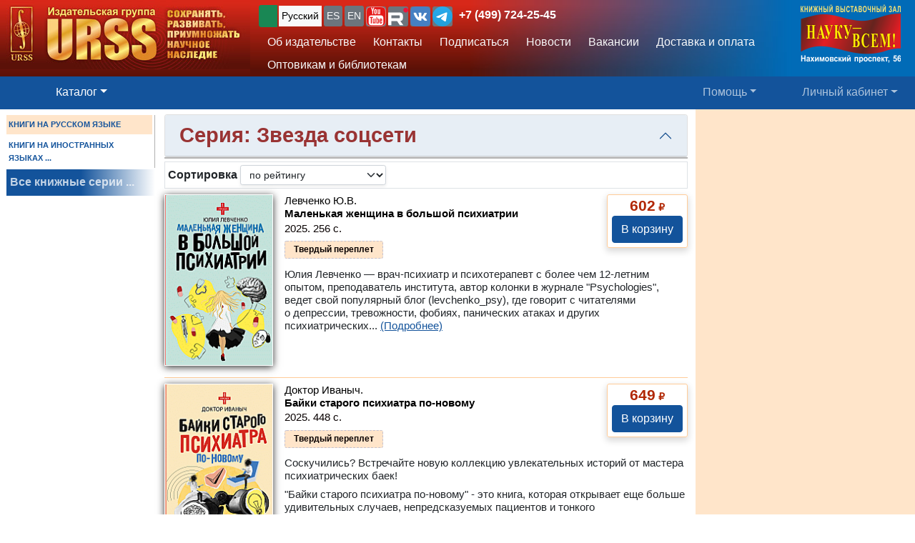

--- FILE ---
content_type: text/html; charset=UTF-8
request_url: https://urss.ru/cgi-bin/db.pl?lang=Ru&blang=ru&page=Catalog&list=Series2026
body_size: 13650
content:
<!DOCTYPE html>
<html lang="ru" data-lang="ru" prefix="og: http://ogp.me/ns# books: http://ogp.me/ns/books#">
<head>
<title>Серия: Звезда соцсети: Купить книги в URSS.ru - Магазин научной книги</title>

<meta http-equiv="X-UA-Compatible" content="IE=Edge">
<meta name="yandex-verification" content="748bdbcb7c08bd86">
<meta name="verify-v1" content="cZRBcvIszV//fU+96xftqaMQVwwvl0Qi6VW1y+t/V/8=">
<meta name="verify-v1" content="am2eBkbErplZaVJa8TNBxF36/fkFLKChGj54EBhxZPU=">
<META name="y_key" content="4c3c92d2ef882881"> 
<meta http-equiv="Content-Type" content="text/html; charset=UTF-8">
<meta name="viewport" content="width=device-width, initial-scale=1">
<meta name="CLASSIFICATION" content="Книжный интернет-магазин">
<meta name="description" content="Серия: Звезда соцсети: Современная, букинистическая, популярная, научная литература. Учебники и монографии, самоучители и энциклопедии.">
<meta name="keywords" content="Издательская группа URSS, Editorial URSS, Издательство УРСС, Едиториал УРСС, КомКнига, ЛИБРОКОМ, Издательство ЛКИ, ЛЕНАНД, URSS, научная литература, учебная литература, книги СССР, монографии, русские научные книги, учебники, словари, справочники">
<link rel="shortcut icon" href="/favicon.png" type="image/png">
<link rel="icon" sizes="120x120" href="/img/favicon.svg" type="image/svg+xml"> 
<link rel="icon" sizes="192x192" href="https://urss.ru/img/favicon-192.png" type="image/png"> 
<link sizes="180x180" rel="apple-touch-icon" href="/img/favicon-180.png">
<link rel="manifest" href="/site.webmanifest"> 
<link rel="preconnect" href="https://mc.yandex.ru">
<link rel="preconnect" href="https://www.googletagmanager.com">
<link rel="preconnect" href="https://www.google-analytics.com">
<meta name="msapplication-TileColor" content="#f6f6f6">
<meta name="theme-color" content="#783cbd">
<!-- Google Tag Manager -->
<script>(function(w,d,s,l,i){w[l]=w[l]||[];w[l].push({'gtm.start':
new Date().getTime(),event:'gtm.js'});var f=d.getElementsByTagName(s)[0],
j=d.createElement(s),dl=l!='dataLayer'?'&l='+l:'';j.async=true;j.src=
'https://www.googletagmanager.com/gtm.js?id='+i+dl;f.parentNode.insertBefore(j,f);
})(window,document,'script','dataLayer','GTM-TKL44DTF');
</script>
<!-- End Google Tag Manager -->
<script src="/js/jquery-3.3.1.min.js"></script> 
<script src="/js/main.js?v=172"></script>

<link href="/css/bootstrap-custom.css" rel="stylesheet"> 
 <link href="/css/font-awesome.min.css" rel="stylesheet" type="text/css">
 <script src="/bootstrap/dist/js/bootstrap.bundle.min.js"></script>
<link rel=stylesheet href="/css/def_3.css?v=285">

<link rel="stylesheet" href="/css/my-slider.css?v=3">
<style>
 .cont-slider { width: 100%; margin: auto; padding-top: 0; }
 .cont-slider .ism-slider { margin-left: auto; margin-right: auto; }
</style>
<script src="/js/ism-2.1-min.js?v=4"></script>
</head>

<body id="top">
<script>window.dataLayer = window.dataLayer || []; var mydata = [];</script> 
 

 

 <div class="wrapper1000"><!-- Wrapper -->
<!-- Head -->
<!-- Заголовок с логотипом -->
<div id="head-row" class="container-fluid gx-0">
 <div class="row justify-content-between gx-0">
 <div class="col-auto" id="top-head-td1" onclick="location='/';">
 <img src="/design/logo_ru_5.jpg" class="logo" width="350" height="97" onclick="location='/';" alt="URSS.ru Магазин научной книги" title="URSS.ru Магазин научной книги">
 <img src="/design/logo_ru_5sm.jpg" class="logo-sm" width="169" height="70" onclick="location='/';" alt="URSS.ru Магазин научной книги" title="URSS.ru Магазин научной книги">
 </div>
 <div class="col">
 <div id="top-head-td2">
 <div class="row justify-content-between mx-1 h-100">
 <div class="col pt-0 ps-2 pe-0 pt-sm-1">
 <!--noindex-->
 <div id="bartop" class="me-0 mt-sm-0">
 <div class="ib btn-group" role="group" title="Язык сайта" aria-label="Язык сайта">
 <button type="button" class="btn btn-outline-success btn-sm px-1 active ib nobr text-truncate" style="max-width: 150px;" onclick="document.getElementById('popUpWindow1').style.display='block';" title="Вы из этой страны? Если нет — пожалуйста, укажите свою страну!">
 <svg width="16" height="16" fill="currentColor"><use href="#bi-geo-alt"></use></svg> 
 </button> 
 <a role="button" class="btn btn-secondary border-0 btn-outline-light btn-sm px-1 active" href="#" rel="nofollow">Русский</a>
 <span style="white-space: nowrap;"> 
 <a role="button" class="btn btn-secondary border-0 btn-outline-light btn-sm px-1" href="/cgi-bin/db.pl?lang=sp&blang=ru&page=Catalog&list=Series2026" rel="nofollow" title="Español">ES</a>
 <a role="button" class="btn btn-secondary border-0 btn-outline-light btn-sm px-1" href="/cgi-bin/db.pl?lang=en&blang=ru&page=Catalog&list=Series2026" rel="nofollow" title="English">EN</a>
 </span> 
 <span style="white-space: nowrap;"> 
 <a role="button" class="btn btn-secondary border-0 btn-outline-light btn-sm p-0" href="https://www.youtube.com/c/URSS-SU" target="y">
 <img width="28" height="28" src="/img/youtube1.svg" title="URSS в Youtube"></a> 
 <a role="button" class="btn btn-secondary border-0 btn-outline-primary btn-sm p-0" href="https://rutube.ru/channel/42534320/" target="r">
 <img width="28" height="28" src="/img/Minilogo_RUTUBE_white_color.svg" title="URSS в Rutube"></a> 
 <a role="button" class="btn btn-secondary border-0 btn-outline-light btn-sm p-0" href="https://vk.com/editorial_urss" target="vk"><img width="28" height="28" src="/img/vk.svg" title="URSS ВКонтакте"></a> 
 <a role="button" class="btn btn-secondary border-0 btn-outline-light btn-sm p-0" href="https://t.me/URSS_RU" target="vk"><img width="28" height="28" src="/img/telegram.svg" title="URSS в Telegram"></a>  
   </span> 
 <div id="address-top"><a href="/cgi-bin/db.pl?lang=Ru&blang=ru&page=Address" title="Телефон URSS">+7 (499) 724-25-45</a></div> 
 </div>

 </div>
 <!--/noindex-->
 
 <!-- Подменю в шапке выше навигации -->
 <ul class="nav d-none d-lg-flex mt-1">
 <li class="nav-item">
 <a role="button" class="btn btn-outline-light py-1 border-0" aria-current="page" 
 href="/cgi-bin/db.pl?page=Main" title="Об издательстве">Об издательстве</a>
 </li>
 <li class="nav-item">
 <a role="button" class="btn btn-outline-light py-1 border-0" aria-current="page" 
 href="/cgi-bin/db.pl?page=Address">Контакты</a>
 </li>
 <li class="nav-item">
 <a role="button" class="btn btn-outline-light py-1 border-0" 
 href="/cgi-bin/db.pl?page=Subscribe">Подписаться</a>
 </li>
 <li class="nav-item">
 <a role="button" class="btn btn-outline-light py-1 border-0" 
 href="/cgi-bin/db.pl?page=News">Новости</a>
 </li> 
 <li class="nav-item">
 <a role="button" class="btn btn-outline-light py-1 border-0" aria-current="page" 
 href="/cgi-bin/db.pl?page=Vacancy">Вакансии</a><!-- Вакансии -->
 </li>
 <li class="nav-item">
 <a role="button" class="btn btn-outline-light py-1 border-0" aria-current="page" 
 href="/cgi-bin/db.pl?page=Pay">Доставка и оплата</a><!-- Доставка и оплата -->
 </li>
 <li class="nav-item">
 <a role="button" class="btn btn-outline-light py-1 border-0" 
 href="/cgi-bin/db.pl?page=Opt">Оптовикам и библиотекам</a><!-- Библиотекам и организациям -->
 </li> 
 </ul><!-- Подменю в шапке выше навигации -->
 </div>
 
 <div class="col-auto position-relative d-none d-md-flex ps-0 mx-1">
 <a class="no_link" href="/cgi-bin/db.pl?page=Vz">
 <img id="head-nv" class="" src="/design/nv3.png" title="Контакты" alt="Контакты" 
  width="140" height="82"></a><!-- ЛОГО ВЗ/Россия - миру -->
 </div>
 </div>
 </div>
 </div>
 </div>
</div><!-- Заголовок с логотипом -->

 

<!-- Строка навигации -->
<nav class="navbar sticky-top navbar-dark navbar-expand-sm bg-primary py-1">
 <div class="container-fluid px-0 px-sm-2">
 
 <button class="btn btn-primary d-block d-lg-none" type="button" data-bs-toggle="offcanvas" data-bs-target="#offcanvasNavbar" aria-controls="offcanvasNavbar">
 <span class="navbar-toggler-icon"></span>
 </button>

 <!-- <a class="navbar-brand" href="#" title="Издательская группа URSS">URSS</a> http://urss/new/nav.html# -->
 
 <ul class="navbar-nav flex-row flex-grow-1 pe-0">
 <li class="nav-item d-flex  px-2" id="menu_catalog1"> 
 <a class="nav-link" aria-current="page" href="/cgi-bin/db.pl?page=Catalog&list=1"><svg width="22" height="22" fill="currentColor"><use href="#bi-house"></use></svg></a>
 </li> 
 
<!-- Каталог (выпадающее меню) --> 
 <li class="nav-item dropdown d-hide md-flex px-2" id="menu_catalog"> 
 <a class="nav-link dropdown-toggle active" aria-current="page" href="/cgi-bin/db.pl?page=Catalog&list=1" role="button" 
 data-bs-toggle="dropdown" id="dropdownMenuOffset" data-bs-auto-close="outside" aria-expanded="false" data-bs-offset="30,20">Каталог</a>

 </li> 

<!-- Каталог (выпадающее меню) -->
 
<!-- Меню Поиск -->
 <li class="nav-item d-flex flex-grow-1" id="search_box">
 
 </li>
<!-- /Меню Поиск -->
 
<!-- Меню Помощь -->
 <li class="nav-item dropdown d-none d-md-flex ps-1">
 <a class="nav-link dropdown-toggle" href="/cgi-bin/db.pl?page=Help" role="button" data-bs-toggle="dropdown">Помощь</a>
 <ul class="dropdown-menu dropdown-menu-end" id="menu-help">
 <li><a class="dropdown-item" href="#Comments"><svg width="20" height="20" fill="currentColor"><use href="#bi-envelope"></use></svg>Связаться с нами, задать вопрос</a></li>
 <li><a class="dropdown-item" href="/cgi-bin/db.pl?page=Pay">Доставка и оплата</a></li>
 <li><a class="dropdown-item" href="/cgi-bin/db.pl?page=Help">Помощь</a></li>
 <li><a class="dropdown-item" href="/cgi-bin/db.pl?page=Opt">Оптовикам и библиотекам</a></li>
 <li><a class="dropdown-item" href="/cgi-bin/db.pl?page=Info">Информация о Продавце</a></li>
 </ul>
 </li>
<!-- /Меню Помощь -->
</ul>

<!-- Меню ЛК -->
 <ul class="navbar-nav flex-row ps-1 pe-2">
 <li class="nav-item pe-0"> 
 <a class="nav-link text-nowrap" href="/cgi-bin/db.pl?page=Basket">
 <svg width="20" height="20" fill="currentColor"><use href="#bi-cart3"></use></svg>&nbsp;<span id="basketcnt" class="badge bg-danger basket-cnt"></span></a>
 </li>
 <li class="nav-item dropdown ps-1">
 <a class="nav-link dropdown-toggle d-none d-lg-block" role="button" data-bs-toggle="dropdown">Личный кабинет</a>
 <a class="nav-link dropdown-toggle d-block d-lg-none" role="button" data-bs-toggle="dropdown"><svg width="24" height="24" fill="currentColor"><use href="#bi-person-fill"></use></svg></a>
 
 <ul class="dropdown-menu dropdown-menu-end">
 <li><a class="dropdown-item" href="/cgi-bin/db.pl?page=Basket">Корзина <span id="basketcnt1" class="badge bg-danger basket-cnt"></span></a></li>
 <li><a class="dropdown-item" href="/cgi-bin/db.pl?page=Basket&show=later">Отложено</a></li>
 <li><a class="dropdown-item" href="/cgi-bin/db.pl?page=Basket&show=hed">Вы недавно смотрели</a></li>
 <li><a class="dropdown-item" href="/cgi-bin/db.pl?page=Basket&show=orders">Ваши заказы</a></li>
 <li><a class="dropdown-item" href="/cgi-bin/db.pl?page=Basket&show=subscribe">Подписаться</a></li> 
 <li><a class="dropdown-item" href="/cgi-bin/db.pl?page=Basket&show=mybooks">Вы купили</a></li> 
 <li><a class="dropdown-item" href="/cgi-bin/db.pl?page=Basket&show=ebooks">Онлайн-библиотека</a></li>
 <li><hr class="dropdown-divider"></li>
 <li><a class="dropdown-item" href="/cgi-bin/db.pl?page=Basket&action=signout">Выход</a></li>
 </ul>
 </li>
 </ul> 

 </div> 
</nav><!-- /Строка навигации -->

<!-- Боковое меню -->
<!-- Боковое меню -->
<div class="offcanvas offcanvas-start" tabindex="-1" id="offcanvasNavbar" aria-labelledby="offcanvasNavbarLabel">
 <div class="offcanvas-header bg-primary ps-0 py-0">
 <img src="/design/logo_ru_5.jpg" class="logo" width=350 height=97 onclick="location='/';" alt="URSS.ru Магазин научной книги" title="URSS.ru Магазин научной книги">
 <img src="/design/logo_ru_5sm.jpg" class="logo-sm" alt="URSS.ru Магазин научной книги" width=169 height=70 onclick="location='/';"> 

 <button type="button" class="btn-close btn-close-white" data-bs-dismiss="offcanvas" aria-label="Close"></button>
 </div>
 <div class="offcanvas-body" id="offcanvasNavbarLabel">
 <ul class="navbar-nav justify-content-end flex-grow-1 pe-3">

 <li><a class="dropdown-item" href="/cgi-bin/db.pl?page=Main">Об издательстве</a></li>
 <li><a class="dropdown-item" href="/cgi-bin/db.pl?page=Catalog">Каталог</a></li>
 <li><a class="dropdown-item" href="/cgi-bin/db.pl?page=Address">Контакты</a></li>
 <li><a class="dropdown-item " href="/cgi-bin/db.pl?page=News">Новости</a></li>
 <li><a class="dropdown-item" href="/cgi-bin/db.pl?page=Basket&show=subscribe">Подписаться</a></li>
 <li><a class="dropdown-item" href="/cgi-bin/db.pl?page=Vacancy">Вакансии</a></li><!-- Вакансии -->
 <li><a class="dropdown-item" href="/cgi-bin/db.pl?page=Pay">Доставка и оплата</a></li><!-- Доставка и оплата -->
 <li><a class="dropdown-item" href="/cgi-bin/db.pl?page=Opt">Оптовикам и библиотекам</a></li><!-- Библиотекам и организациям -->
 <li><a class="dropdown-item" href="/cgi-bin/db.pl?page=Help">Как найти книги и сделать заказ</a></li><!-- Как найти книги и сделать заказ -->
 <li><a class="dropdown-item" href="#Comments" onclick="$('.offcanvas .btn-close').trigger('click'); true;">
 <svg width="20" height="20" fill="currentColor"><use href="#bi-envelope"></use></svg>Связаться с нами, задать вопрос</a></li><!-- Форма комментариев/для связи -->
 <li><a class="dropdown-item" href="/cgi-bin/db.pl?page=Info">Информация о Продавце</a></li>
 </ul>

 <hr class="dropdown-divider">
 <div class="social ib text-wrap ms-1 ms-md-0 ms-lg-3">
 <a class="no_link_color" href="https://www.youtube.com/c/URSS-SU" target="y"><img src="/img/youtube1.svg" title="URSS в Youtube"></a>
 <a class="no_link_color" href="https://rutube.ru/channel/42534320/" target="r"><img src="/img/Minilogo_RUTUBE_dark_color.svg" title="URSS в Rutube"></a>
 <a class="no_link_color" href="https://vk.com/editorial_urss" target="vk"><img src="/img/vk.svg" title="URSS ВКонтакте"></a>
 </div>
 </div> 
</div><!-- /Боковое меню -->

<!-- /Боковое меню -->

<div id="news_top"></div>

<div id="bn-wrap" class=""></div>

<!-- /Head -->
<!-- Main -->
<!-- MAIN TABLE -->
<table class="main_table">
<tr class="tr-wrap"><td id="col_left" class=" "><!-- navigation column -->
<aside class="col_nav">
 <div class="smallcatalog otdel-ru">
 <div class="section_active">КНИГИ НА РУССКОМ ЯЗЫКЕ</div>
 
 <a href="/cgi-bin/db.pl?lang=Ru&blang=en&page=Catalog" class="section">КНИГИ НА ИНОСТРАННЫХ ЯЗЫКАХ&nbsp;...</a>
 </div>
 <a class="all_series" href="/cgi-bin/db.pl?lang=Ru&blang=ru&page=Series">Все книжные серии&nbsp;...</a>
 
</aside>
<!-- /navigation column -->
</td>

<td id="col_delim_1"></td><!-- just delimiter -->

<td id="col_main"><!-- middle column -->


<section class="page_Catalog"><!-- page_Catalog -->
<!-- Форма выбора отдела -->
<div class="sel_otdel container-fluid">
 
 <div class="row">
 <div class="accordion" id="accordiontopic">
 <div class="accordion-item">
 <div class="topic_name accordion-header" id="headingOne">
 <button class="accordion-button py-1" type="button" data-bs-toggle="collapse" data-bs-target="#collapseOne" aria-expanded="true" aria-controls="collapseOne">
 <h1 class="topic_name" data-id="Series2026">Серия: Звезда соцсети</h1>
 </button>
 <!-- Заголовок каталога -->
 <div class="info">

</div>
 </div>
 <div id="collapseOne" class="accordion-collapse collapse wwww " aria-labelledby="headingOne" data-bs-parent="#accordiontopic">
 <div class="accordion-body px-2">
 <!-- Выбор отдела и Каталог -->
  
 </div>
 </div>
 </div>
 </div>
 </div>
</div>
<!-- /Форма выбора отдела -->
<div class="filters border p-1 mb-2 "><a name="StartList"></a>
 <span class="smalltext"></span>

<div class="d-inline text-nowrap"><label class="bold" for="sortby">Сортировка</label>
<select class="form-select form-select-sm d-inline w-auto shadow-sm" aria-label="sortby" id="sortby">
 <option value="0"  selected>по рейтингу</option>
 <option value="1" >сначала новинки</option>
 <option value="2" >по дате поступления</option>
 <option value="3" >по названиям</option>
 <option value="4" >по авторам</option>
</select>
</div>
<span class="m-1" style="cursor:pointer;" title="Включить слайдшоу по книгам раздела" onclick="location=document.location.origin+'//cgi-bin/db.pl?page=Slideshow&list=Series2026';" href="/cgi-bin/db.pl?page=Slideshow&list=Series2026"><svg width="16" height="16" fill="currentColor"><use href="#collection-play"></use></svg></span>
</div>

<div class="d-none d-md-block " id="cpages-top"><!--noindex--><!--/noindex--></div>
<div class="catalog_list">

<div class="catalogbook2" title="">
 <div class="catalog_book" id="item328977">
<a href="/cgi-bin/db.pl?lang=Ru&blang=ru&page=Book&id=328977" title="Информация / Заказ"><img loading="lazy" class="smallcover" src="/covers_ru/328977.gif"  alt="Информация / Заказ"></a>
<div class="saleblock float-sm-end d-inline-block">
<div class="price"><span class="cost">602</span> ₽</div>
<button type="submit" name="add" class="btn btn-primary" value="В корзину" data-text-normal="В корзину" data-text-read="Читать онлайн" data-text-cart="В корзине" data-text-make="Оформить заказ"  onclick='return addbooktocard(328977, this);'>В корзину</button></div><br class="d-sm-none" clear=right><div class="book_title"><div class="authors"><span class="author">Левченко&nbsp;Ю.В.</span></div>
<a href="/cgi-bin/db.pl?lang=Ru&blang=ru&page=Book&id=328977" title="Информация / Заказ" class="no_link text-black">Маленькая женщина в большой психиатрии</a></div>
<div class="info">2025. 256&nbsp;с.  <div class="groupinfo"><ul class=""><li class="current_cover"><span class="hcover">Твердый переплет</span></li>
<!--noindex--><!--/noindex--></ul>
</div>
</div>
<div class="summary " itemprop="description"><p class="annotation">Юлия Левченко — врач-психиатр и психотерапевт с&nbsp;более чем 12-летним опытом, преподаватель института, автор колонки в&nbsp;журнале "Psychologies", ведет свой популярный блог (levchenko_psy), где говорит с&nbsp;читателями о&nbsp;депрессии, тревожности, фобиях, панических атаках и других психиатрических...&nbsp;<a href="/cgi-bin/db.pl?lang=Ru&blang=ru&page=Book&id=328977">(Подробнее)</a></div>

 </div>
</div>


<div class="catalogbook2" title="">
 <div class="catalog_book" id="item329539">
<a href="/cgi-bin/db.pl?lang=Ru&blang=ru&page=Book&id=329539" title="Информация / Заказ"><img loading="lazy" class="smallcover" src="/covers_ru/329539.gif"  alt="Информация / Заказ"></a>
<div class="saleblock float-sm-end d-inline-block">
<div class="price"><span class="cost">649</span> ₽</div>
<button type="submit" name="add" class="btn btn-primary" value="В корзину" data-text-normal="В корзину" data-text-read="Читать онлайн" data-text-cart="В корзине" data-text-make="Оформить заказ"  onclick='return addbooktocard(329539, this);'>В корзину</button></div><br class="d-sm-none" clear=right><div class="book_title"><div class="authors"><span class="author">Доктор Иваныч.</span></div>
<a href="/cgi-bin/db.pl?lang=Ru&blang=ru&page=Book&id=329539" title="Информация / Заказ" class="no_link text-black">Байки старого психиатра по-новому</a></div>
<div class="info">2025. 448&nbsp;с.  <div class="groupinfo"><ul class=""><li class="current_cover"><span class="hcover">Твердый переплет</span></li>
<!--noindex--><!--/noindex--></ul>
</div>
</div>
<div class="summary " itemprop="description"><p class="annotation">Соскучились? Встречайте новую коллекцию увлекательных историй от мастера психиатрических баек!</p>

<p class="annotation">"Байки старого психиатра по-новому" - это книга, которая открывает еще больше удивительных случаев, непредсказуемых пациентов и тонкого профессионального юмора. Автор вновь делится своими наблюдениями и интересными...&nbsp;<a href="/cgi-bin/db.pl?lang=Ru&blang=ru&page=Book&id=329539">(Подробнее)</a></div>

 </div>
</div>


<div class="catalogbook2" title="">
 <div class="catalog_book" id="item330836">
<a href="/cgi-bin/db.pl?lang=Ru&blang=ru&page=Book&id=330836" title="Информация / Заказ"><img loading="lazy" class="smallcover" src="/covers_ru/330836.gif"  alt="Информация / Заказ"></a>
<div class="saleblock float-sm-end d-inline-block">
<div class="price"><span class="cost">507</span> ₽</div>
<button type="submit" name="add" class="btn btn-primary" value="В корзину" data-text-normal="В корзину" data-text-read="Читать онлайн" data-text-cart="В корзине" data-text-make="Оформить заказ"  onclick='return addbooktocard(330836, this);'>В корзину</button></div><br class="d-sm-none" clear=right><div class="book_title"><div class="authors"><span class="author">Гавриш&nbsp;А.С.</span></div>
<a href="/cgi-bin/db.pl?lang=Ru&blang=ru&page=Book&id=330836" title="Информация / Заказ" class="no_link text-black">Нарколог по вызову</a></div>
<div class="info">2025. 256&nbsp;с.  <div class="groupinfo"><ul class=""><li class="current_cover"><span class="hcover">Твердый переплет</span></li>
<!--noindex--><!--/noindex--></ul>
</div>
</div>
<div class="summary " itemprop="description"><p class="annotation">Ни один день из жизни врача-нарколога не похож на предыдущий, порой два «соседних» вызова составят такой контраст, что начинаешь гадать: какой сюжет предложит судьба за следующей дверью?</p>

<p class="annotation">«Нарколог по вызову» не просто история о&nbsp;человеке, который помогает бороться с&nbsp;зависимостями; это живая...&nbsp;<a href="/cgi-bin/db.pl?lang=Ru&blang=ru&page=Book&id=330836">(Подробнее)</a></div>

 </div>
</div>


<div class="catalogbook2" title="">
 <div class="catalog_book" id="item317094">
<a href="/cgi-bin/db.pl?lang=Ru&blang=ru&page=Book&id=317094" title="Информация / Заказ"><img loading="lazy" class="smallcover" src="/covers_ru/317094.gif"  alt="Информация / Заказ"></a>
<div class="saleblock float-sm-end d-inline-block">
<div class="price"><span class="cost">602</span> ₽</div>
<button type="submit" name="add" class="btn btn-primary" value="В корзину" data-text-normal="В корзину" data-text-read="Читать онлайн" data-text-cart="В корзине" data-text-make="Оформить заказ"  onclick='return addbooktocard(317094, this);'>В корзину</button></div><br class="d-sm-none" clear=right><div class="book_title"><div class="authors"><span class="author">Варламов&nbsp;Н.И.</span></div>
<a href="/cgi-bin/db.pl?lang=Ru&blang=ru&page=Book&id=317094" title="Информация / Заказ" class="no_link text-black">Страшный доктор: реальные истории из жизни хирурга</a></div>
<div class="info">2024. 256&nbsp;с.  <div class="groupinfo"><ul class=""><li class="current_cover"><span class="hcover">Твердый переплет</span></li>
<!--noindex--><!--/noindex--></ul>
</div>
</div>
<div class="summary " itemprop="description"><p class="annotation">Что приводит людей в&nbsp;хирургию и как вообще становятся хирургами? Ведь невозможно научить этому тонкому искусству по учебникам. Гнойный и торкальный хирург с&nbsp;общим стажем 10 лет проведет вас в&nbsp;закулисье операционных залов.</p>

<p class="annotation">Вся правда о&nbsp;работе тех, кто регулярно спасает жизни людей...&nbsp;<a href="/cgi-bin/db.pl?lang=Ru&blang=ru&page=Book&id=317094">(Подробнее)</a></div>

 </div>
</div>


<div class="catalogbook2" title="">
 <div class="catalog_book" id="item311462">
<a href="/cgi-bin/db.pl?lang=Ru&blang=ru&page=Book&id=311462" title="Информация / Заказ"><img loading="lazy" class="smallcover" src="/covers_ru/311462.gif"  alt="Информация / Заказ"></a>
<div class="saleblock float-sm-end d-inline-block">
<div class="price"><span class="cost">506</span> ₽</div>
<button type="submit" name="add" class="btn btn-primary" value="В корзину" data-text-normal="В корзину" data-text-read="Читать онлайн" data-text-cart="В корзине" data-text-make="Оформить заказ"  onclick='return addbooktocard(311462, this);'>В корзину</button></div><br class="d-sm-none" clear=right><div class="book_title"><div class="authors"><span class="author">Седова&nbsp;А.С.</span></div>
<a href="/cgi-bin/db.pl?lang=Ru&blang=ru&page=Book&id=311462" title="Информация / Заказ" class="no_link text-black">Дневник акушера. Реальные истории, рассказанные врачом роддома</a></div>
<div class="info">2023. 384&nbsp;с.  <div class="groupinfo"><ul class=""><li class="current_cover"><span class="hcover">Твердый переплет</span></li>
<!--noindex--><!--/noindex--></ul>
</div>
</div>
<div class="summary " itemprop="description"><p class="annotation">Вы когда-нибудь задумывались, с&nbsp;чем сталкиваются врачи-акушеры в&nbsp;своей практике? Как проходят их ночные дежурства? Как действуют врачи в&nbsp;сложных или безвыходных ситуациях?</p>

<p class="annotation">Анастасия Седова - врач акушер-гинеколог, о&nbsp;случаях из своей практики рассказывает на Дзен-канале "Блог акушера"....&nbsp;<a href="/cgi-bin/db.pl?lang=Ru&blang=ru&page=Book&id=311462">(Подробнее)</a></div>

 </div>
</div>


<div class="catalogbook2" title="">
 <div class="catalog_book" id="item335853">
<a href="/cgi-bin/db.pl?lang=Ru&blang=ru&page=Book&id=335853" title="Информация / Заказ"><img loading="lazy" class="smallcover" src="/covers_ru/335853.gif"  alt="Информация / Заказ"></a>
<div class="saleblock float-sm-end d-inline-block">
<div class="price"><span class="cost">523</span> ₽</div>
<button type="submit" name="add" class="btn btn-primary" value="В корзину" data-text-normal="В корзину" data-text-read="Читать онлайн" data-text-cart="В корзине" data-text-make="Оформить заказ"  onclick='return addbooktocard(335853, this);'>В корзину</button></div><br class="d-sm-none" clear=right><div class="book_title"><div class="authors"><span class="author">Шильцова&nbsp;О.С.</span></div>
<a href="/cgi-bin/db.pl?lang=Ru&blang=ru&page=Book&id=335853" title="Информация / Заказ" class="no_link text-black">Когти перемен. Истории из жизни ветеринарного врача</a></div>
<div class="info">2025. 288&nbsp;с.  <div class="groupinfo"><ul class=""><li class="current_cover"><span class="hcover">Твердый переплет</span></li>
<!--noindex--><!--/noindex--></ul>
</div>
</div>
<div class="summary " itemprop="description"><p class="annotation">После предательства мужа Надежда уезжает из Петербурга в&nbsp;провинциальный город N, чтобы начать всё с&nbsp;чистого листа. Новая клиника, новые знакомства, насыщенные трудовые будни — и старая добрая надежда на то, что жизнь может заиграть новыми красками.</p>

<p class="annotation">        Надю ждет многое: сложные случаи,...&nbsp;<a href="/cgi-bin/db.pl?lang=Ru&blang=ru&page=Book&id=335853">(Подробнее)</a></div>

 </div>
</div>


<div class="catalogbook2" title="">
 <div class="catalog_book" id="item316430">
<a href="/cgi-bin/db.pl?lang=Ru&blang=ru&page=Book&id=316430" title="Информация / Заказ"><img loading="lazy" class="smallcover" src="/covers_ru/316430.gif"  alt="Информация / Заказ"></a>
<div class="saleblock float-sm-end d-inline-block">
<div class="price"><span class="cost">487</span> ₽</div>
<button type="submit" name="add" class="btn btn-primary" value="В корзину" data-text-normal="В корзину" data-text-read="Читать онлайн" data-text-cart="В корзине" data-text-make="Оформить заказ"  onclick='return addbooktocard(316430, this);'>В корзину</button></div><br class="d-sm-none" clear=right><div class="book_title"><div class="authors"><span class="author">Мигов&nbsp;А.В.</span></div>
<a href="/cgi-bin/db.pl?lang=Ru&blang=ru&page=Book&id=316430" title="Информация / Заказ" class="no_link text-black">Дневник отчаянных пенсионеров</a></div>
<div class="info">2024. 224&nbsp;с.  <div class="groupinfo"><ul class=""><li class="current_cover"><span class="hcover">Твердый переплет</span></li>
<!--noindex--><!--/noindex--></ul>
</div>
</div>
<div class="summary " itemprop="description"><p class="annotation">Анатолий и Елена Миговы – пара, которая решила, что жизнь на пенсии только начинается. И начинается она в&nbsp;солнечном Крыму, о&nbsp;чем авторы регулярно рассказывают в&nbsp;своем канале «Дневник отчаянных пенсионеров». В&nbsp;этой книге вы найдете полезную информацию о&nbsp;том, как круто поменять...&nbsp;<a href="/cgi-bin/db.pl?lang=Ru&blang=ru&page=Book&id=316430">(Подробнее)</a></div>

 </div>
</div>


<div class="catalogbook2" title="">
 <div class="catalog_book" id="item312063">
<a href="/cgi-bin/db.pl?lang=Ru&blang=ru&page=Book&id=312063" title="Информация / Заказ"><img loading="lazy" class="smallcover" src="/covers_ru/312063.gif"  alt="Информация / Заказ"></a>
<div class="saleblock float-sm-end d-inline-block">
<div class="price"><span class="cost">629</span> ₽</div>
<button type="submit" name="add" class="btn btn-primary" value="В корзину" data-text-normal="В корзину" data-text-read="Читать онлайн" data-text-cart="В корзине" data-text-make="Оформить заказ"  onclick='return addbooktocard(312063, this);'>В корзину</button></div><br class="d-sm-none" clear=right><div class="book_title"><div class="authors"><span class="author">Фёдоров&nbsp;А.Ю.</span></div>
<a href="/cgi-bin/db.pl?lang=Ru&blang=ru&page=Book&id=312063" title="Информация / Заказ" class="no_link text-black">Близко к сердцу. Истории кардиохирурга</a></div>
<div class="info">2023. 352&nbsp;с.  <div class="groupinfo"><ul class=""><li class="current_cover"><span class="hcover">Твердый переплет</span></li>
<!--noindex--><!--/noindex--></ul>
</div>
</div>
<div class="summary " itemprop="description"><p class="annotation">Жизнь врача сплетена из сирен Скорой, счастливых слёз родственников излеченных пациентов и горьких, увы горьких слёз тех, чьих близких не получилось спасти, острых шуток в&nbsp;ординаторской, новогодних вечеринок в&nbsp;отделении, лекарственного запаха операционных и тревожных звуков реанимации. И каждый...&nbsp;<a href="/cgi-bin/db.pl?lang=Ru&blang=ru&page=Book&id=312063">(Подробнее)</a></div>

 </div>
</div>


<div class="catalogbook2" title="">
 <div class="catalog_book" id="item306064">
<a href="/cgi-bin/db.pl?lang=Ru&blang=ru&page=Book&id=306064" title="Информация / Заказ"><img loading="lazy" class="smallcover" src="/covers_ru/306064.gif"  alt="Информация / Заказ"></a>
<div class="saleblock float-sm-end d-inline-block">
<div class="price"><span class="cost">534</span> ₽</div>
<button type="submit" name="add" class="btn btn-primary" value="В корзину" data-text-normal="В корзину" data-text-read="Читать онлайн" data-text-cart="В корзине" data-text-make="Оформить заказ"  onclick='return addbooktocard(306064, this);'>В корзину</button></div><br class="d-sm-none" clear=right><div class="book_title"><div class="authors"><span class="author">Астапов&nbsp;П.В.</span></div>
<a href="/cgi-bin/db.pl?lang=Ru&blang=ru&page=Book&id=306064" title="Информация / Заказ" class="no_link text-black">Будни учителя</a></div>
<div class="info">2023. 320&nbsp;с.  <div class="groupinfo"><ul class=""><li class="current_cover"><span class="hcover">Твердый переплет</span></li>
<!--noindex--><!--/noindex--></ul>
</div>
</div>
<div class="summary " itemprop="description"><p class="annotation">"БУДНИ УЧИТЕЛЯ" — это сборник реальных историй, которые приоткрывают завесу школьной жизни. Павел Астапов рассказывает о&nbsp;своей работе без прикрас, но с&nbsp;иронией, ПОГРУЖАЕТ ЧИТАТЕЛЯ В&nbsp;МИР СТРОГИХ ПРАВИЛ И БОЛЬШИХ НАДЕЖД, МИР, ТОНКОСТИ КОТОРОГО ОСТАЮТСЯ ЗА КАДРОМ ДЛЯ БОЛЬШИНСТВА ЛЮДЕЙ. Автор...&nbsp;<a href="/cgi-bin/db.pl?lang=Ru&blang=ru&page=Book&id=306064">(Подробнее)</a></div>

 </div>
</div>


<div class="catalogbook2" title="">
 <div class="catalog_book" id="item306880">
<a href="/cgi-bin/db.pl?lang=Ru&blang=ru&page=Book&id=306880" title="Информация / Заказ"><img loading="lazy" class="smallcover" src="/covers_ru/306880.gif"  alt="Информация / Заказ"></a>
<div class="saleblock float-sm-end d-inline-block">
<span class="book_best"><span class="no_link_color" title="Предварительный заказ!">Предварительный заказ!<span id="abinfo306880" class="infosign" title="Книги с пометкой <u>Предварительный заказ!</u> невозможно купить сразу. Если такие книги содержатся Вашем заказе, их цена и стоимость доставки не учитываются в общей стоимости заказа. В течение 1-3 дней мы уточним наличие этих книг или отсутствие возможности их приобретения и сообщим окончательную стоимость заказа по электронной почте">&nbsp;</span></span></span> <div class="price"><span class="cost">649</span> ₽</div>
<button type="submit" name="add" class="btn btn-primary" value="В корзину" data-text-normal="В корзину" data-text-read="Читать онлайн" data-text-cart="В корзине" data-text-make="Оформить заказ"  onclick='return addbooktocard(306880, this);'>В корзину</button></div><br class="d-sm-none" clear=right><div class="book_title"><div class="authors"><span class="author">Морозов&nbsp;С.П.</span></div>
<a href="/cgi-bin/db.pl?lang=Ru&blang=ru&page=Book&id=306880" title="Информация / Заказ" class="no_link text-black">Истории рентгенолога. Смотрю насквозь: диагностика в медицине и в жизни.</a></div>
<div class="info">2023. 224&nbsp;с.  <div class="groupinfo"><ul class=""><li class="current_cover"><span class="hcover">Твердый переплет</span></li>
<!--noindex--><!--/noindex--></ul>
</div>
</div>
<div class="summary " itemprop="description"><p class="annotation">Сергей Морозов — врач-рентгенолог, специалист по лучевой диагностике, делится своими рассуждениями о&nbsp;медицине. Эта книга уникальна тем, что автор был по обе стороны врачебного кабинета. На примерах историй из личной практики Сергей Морозов честно отвечает на самые сложные вопросы о&nbsp;жизни и...&nbsp;<a href="/cgi-bin/db.pl?lang=Ru&blang=ru&page=Book&id=306880">(Подробнее)</a></div>

 </div>
</div>


<div class="catalogbook2" title="">
 <div class="catalog_book" id="item308669">
<a href="/cgi-bin/db.pl?lang=Ru&blang=ru&page=Book&id=308669" title="Информация / Заказ"><img loading="lazy" class="smallcover" src="/covers_ru/308669.gif"  alt="Информация / Заказ"></a>
<div class="saleblock float-sm-end d-inline-block">
<span class="book_best"><span class="no_link_color" title="Предварительный заказ!">Предварительный заказ!<span id="abinfo308669" class="infosign" title="Книги с пометкой <u>Предварительный заказ!</u> невозможно купить сразу. Если такие книги содержатся Вашем заказе, их цена и стоимость доставки не учитываются в общей стоимости заказа. В течение 1-3 дней мы уточним наличие этих книг или отсутствие возможности их приобретения и сообщим окончательную стоимость заказа по электронной почте">&nbsp;</span></span></span> <div class="price"><span class="cost">534</span> ₽</div>
<button type="submit" name="add" class="btn btn-primary" value="В корзину" data-text-normal="В корзину" data-text-read="Читать онлайн" data-text-cart="В корзине" data-text-make="Оформить заказ"  onclick='return addbooktocard(308669, this);'>В корзину</button></div><br class="d-sm-none" clear=right><div class="book_title"><div class="authors"><span class="author">Шильцова&nbsp;О.С.</span></div>
<a href="/cgi-bin/db.pl?lang=Ru&blang=ru&page=Book&id=308669" title="Информация / Заказ" class="no_link text-black">Хвосты удачи</a></div>
<div class="info">2023. 288&nbsp;с.  <div class="groupinfo"><ul class=""><li class="current_cover"><span class="hcover">Твердый переплет</span></li>
<!--noindex--><!--/noindex--></ul>
</div>
</div>
<div class="summary " itemprop="description"><p class="annotation">Костя потерял всё: деньги, девушку и уверенность в&nbsp;себе. Но остались те, кто нуждается в&nbsp;его помощи — многочисленные четвероногие пациенты. Молодой ветеринар решает с&nbsp;головой окунуться в&nbsp;работу — и не напрасно, ведь среди коллег он найдёт не только преданных друзей, но и свою любовь.</p>

<p class="annotation">В&nbsp;повести...&nbsp;<a href="/cgi-bin/db.pl?lang=Ru&blang=ru&page=Book&id=308669">(Подробнее)</a></div>

 </div>
</div>


<div class="catalogbook2" title="">
 <div class="catalog_book" id="item271107">
<a href="/cgi-bin/db.pl?lang=Ru&blang=ru&page=Book&id=271107" title="Информация / Заказ"><img loading="lazy" class="smallcover" src="/covers_ru/271107.gif"  alt="Информация / Заказ"></a>
<div class="saleblock float-sm-end d-inline-block">
<div class="price"><span class="cost">507</span> ₽</div>
<button type="submit" name="add" class="btn btn-primary" value="В корзину" data-text-normal="В корзину" data-text-read="Читать онлайн" data-text-cart="В корзине" data-text-make="Оформить заказ"  onclick='return addbooktocard(271107, this);'>В корзину</button></div><br class="d-sm-none" clear=right><div class="book_title"><div class="authors"><span class="author">Котлярова&nbsp;Д.А.</span></div>
<a href="/cgi-bin/db.pl?lang=Ru&blang=ru&page=Book&id=271107" title="Информация / Заказ" class="no_link text-black">Записки удаленщика. Как стать крутым фрилансером</a></div>
<div class="info">2021. 288&nbsp;с.  <div class="groupinfo"><ul class=""><li class="current_cover"><span class="hcover">Твердый переплет</span></li>
<!--noindex--><!--/noindex--></ul>
</div>
</div>
<div class="summary " itemprop="description"><p class="annotation">Удаленная работа — мечта, которая может стать реальностью, если наметить четкий план и следовать ему. С&nbsp;чего начать выход на фриланс? Какое направление выбрать? Как создать первое портфолио, правильно его оформить и найти хороших заказчиков? Как строить работу с&nbsp;клиентом, чтобы он вовремя платил,...&nbsp;<a href="/cgi-bin/db.pl?lang=Ru&blang=ru&page=Book&id=271107">(Подробнее)</a></div>

 </div>
</div>


<div class="catalogbook1" title="Букинист">
 <div class="catalog_book" id="item313966">
<a href="/cgi-bin/db.pl?lang=Ru&blang=ru&page=Book&id=313966" title="Информация / Заказ"><img loading="lazy" class="smallcover" src="/covers_ru/313966.gif"  alt="Информация / Заказ"></a>
<div class="saleblock float-sm-end d-inline-block">
<span class="book_best"><span class="no_link_color" title="Предварительный заказ!">Предварительный заказ!<span id="abinfo313966" class="infosign" title="Книги с пометкой <u>Предварительный заказ!</u> невозможно купить сразу. Если такие книги содержатся Вашем заказе, их цена и стоимость доставки не учитываются в общей стоимости заказа. В течение 1-3 дней мы уточним наличие этих книг или отсутствие возможности их приобретения и сообщим окончательную стоимость заказа по электронной почте">&nbsp;</span></span></span>
<button type="submit" name="add" class="btn btn-primary" value="В корзину" data-text-normal="В корзину" data-text-read="Читать онлайн" data-text-cart="В корзине" data-text-make="Оформить заказ"  onclick='return addbooktocard(313966, this);'>В корзину</button></div><br class="d-sm-none" clear=right><div class="book_title"><div class="authors"><span class="author">Доктор Иваныч.</span></div>
<a href="/cgi-bin/db.pl?lang=Ru&blang=ru&page=Book&id=313966" title="Информация / Заказ" class="no_link text-black">Байки старого психиатра</a></div>
<div class="info">2023. 448&nbsp;с.  <div class="groupinfo"><ul class=""><li class="current_cover"><span class="hcover">Твердый переплет</span></li>
<!--noindex--><li id="HC313966_1" hcover="1" hc="тв" EditionID="307482" Cnt="2" states="1" PriceEUR="8.90"><a href="/cgi-bin/db.pl?lang=Ru&blang=ru&page=Book&id=307482" rel="nofollow"><span class="hcover">Другой вариант</span> <span class="price"><span class="cost">806</span> ₽</span>&nbsp;&#8250;&#8250;</a></li><!--/noindex--></ul>
</div>
</div>

 </div>
</div>


<div class="catalogbook1" title="Букинист">
 <div class="catalog_book" id="item308441">
<a href="/cgi-bin/db.pl?lang=Ru&blang=ru&page=Book&id=308441" title="Информация / Заказ"><img loading="lazy" class="smallcover" src="/covers_ru/308441.gif"  alt="Информация / Заказ"></a>
<div class="saleblock float-sm-end d-inline-block">
<span class="book_best"><span class="no_link_color" title="Предварительный заказ!">Предварительный заказ!<span id="abinfo308441" class="infosign" title="Книги с пометкой <u>Предварительный заказ!</u> невозможно купить сразу. Если такие книги содержатся Вашем заказе, их цена и стоимость доставки не учитываются в общей стоимости заказа. В течение 1-3 дней мы уточним наличие этих книг или отсутствие возможности их приобретения и сообщим окончательную стоимость заказа по электронной почте">&nbsp;</span></span></span>
<button type="submit" name="add" class="btn btn-primary" value="В корзину" data-text-normal="В корзину" data-text-read="Читать онлайн" data-text-cart="В корзине" data-text-make="Оформить заказ"  onclick='return addbooktocard(308441, this);'>В корзину</button></div><br class="d-sm-none" clear=right><div class="book_title"><div class="authors"><span class="author">Шильцова&nbsp;О.С.</span></div>
<a href="/cgi-bin/db.pl?lang=Ru&blang=ru&page=Book&id=308441" title="Информация / Заказ" class="no_link text-black">Такса судьбы</a></div>
<div class="info">2023. 288&nbsp;с.  <div class="groupinfo"><ul class=""><li class="current_cover"><span class="hcover">Твердый переплет</span></li>
<!--noindex--><!--/noindex--></ul>
</div>
</div>
<div class="summary " itemprop="description"><p class="annotation">Шильцова Ольга Сергеевна - практикующий с&nbsp;2011 года ветеринарный врач, автор сайта mamavet, популярного блога «Зверополис», книг «Хвосты удачи» и «Когти перемен».</p>

<p class="annotation"></p>

<p class="annotation">Екатерина Андреевна, молодой ветеринарный врач, сутками пропадает на работе, махнув рукой на личную жизнь.</p>

<p class="annotation">Однажды к&nbsp;ней...&nbsp;<a href="/cgi-bin/db.pl?lang=Ru&blang=ru&page=Book&id=308441">(Подробнее)</a></div>

 </div>
</div>


<div class="catalogbook1" title="Букинист">
 <div class="catalog_book" id="item297907">
<a href="/cgi-bin/db.pl?lang=Ru&blang=ru&page=Book&id=297907" title="Информация / Заказ"><img loading="lazy" class="smallcover" src="/covers_ru/297907.gif"  alt="Информация / Заказ"></a>
<div class="saleblock float-sm-end d-inline-block">
<span class="book_best"><span class="no_link_color" title="Предварительный заказ!">Предварительный заказ!<span id="abinfo297907" class="infosign" title="Книги с пометкой <u>Предварительный заказ!</u> невозможно купить сразу. Если такие книги содержатся Вашем заказе, их цена и стоимость доставки не учитываются в общей стоимости заказа. В течение 1-3 дней мы уточним наличие этих книг или отсутствие возможности их приобретения и сообщим окончательную стоимость заказа по электронной почте">&nbsp;</span></span></span>
<button type="submit" name="add" class="btn btn-primary" value="В корзину" data-text-normal="В корзину" data-text-read="Читать онлайн" data-text-cart="В корзине" data-text-make="Оформить заказ"  onclick='return addbooktocard(297907, this);'>В корзину</button></div><br class="d-sm-none" clear=right><div class="book_title"><div class="authors"><span class="author">Митин&nbsp;М.И.</span></div>
<a href="/cgi-bin/db.pl?lang=Ru&blang=ru&page=Book&id=297907" title="Информация / Заказ" class="no_link text-black">Заметки директора школы</a></div>
<div class="info">2023. 320&nbsp;с.  <div class="groupinfo"><ul class=""><li class="current_cover"><span class="hcover">Твердый переплет</span></li>
<!--noindex--><!--/noindex--></ul>
</div>
</div>
<div class="summary " itemprop="description"><p class="annotation">"Заметки директора школы" — это 55 реальных</p>

<p class="annotation">историй о&nbsp;школьной жизни, которые произошли с&nbsp;автором</p>

<p class="annotation">и которые помогли ему сформировать свои профессиональные принципы. Директор школы, в&nbsp;лице рассказчика, не просто описывает самые необычные ситуации и курьезные случаи, но и пытается разобраться...&nbsp;<a href="/cgi-bin/db.pl?lang=Ru&blang=ru&page=Book&id=297907">(Подробнее)</a></div>

 </div>
</div>


<div class="catalogbook1" title="Букинист">
 <div class="catalog_book" id="item284065">
<a href="/cgi-bin/db.pl?lang=Ru&blang=ru&page=Book&id=284065" title="Информация / Заказ"><img loading="lazy" class="smallcover" src="/covers_ru/284065.gif"  alt="Информация / Заказ"></a>
<div class="saleblock float-sm-end d-inline-block">
<span class="book_best"><span class="no_link_color" title="Предварительный заказ!">Предварительный заказ!<span id="abinfo284065" class="infosign" title="Книги с пометкой <u>Предварительный заказ!</u> невозможно купить сразу. Если такие книги содержатся Вашем заказе, их цена и стоимость доставки не учитываются в общей стоимости заказа. В течение 1-3 дней мы уточним наличие этих книг или отсутствие возможности их приобретения и сообщим окончательную стоимость заказа по электронной почте">&nbsp;</span></span></span>
<button type="submit" name="add" class="btn btn-primary" value="В корзину" data-text-normal="В корзину" data-text-read="Читать онлайн" data-text-cart="В корзине" data-text-make="Оформить заказ"  onclick='return addbooktocard(284065, this);'>В корзину</button></div><br class="d-sm-none" clear=right><div class="book_title"><div class="authors"><span class="author">Смирнов&nbsp;А.К.</span></div>
<a href="/cgi-bin/db.pl?lang=Ru&blang=ru&page=Book&id=284065" title="Информация / Заказ" class="no_link text-black">Одноразовый доктор</a></div>
<div class="info">2022. 320&nbsp;с.  <div class="groupinfo"><ul class=""><li class="current_cover"><span class="hcover">Твердый переплет</span></li>
<!--noindex--><!--/noindex--></ul>
</div>
</div>
<div class="summary " itemprop="description"><p class="annotation">Врач — философ; ведь нет большой разницы между мудростью и медициной.</p>

<p class="annotation">"Одноразовый доктор" - это уникальный сборник историй и зарисовок из врачебной практики. Вас ждут юмористические рассказы о&nbsp;медиках, пациентах клиник, врачебные воспоминания и впечатления автора книги, действующего невролога,...&nbsp;<a href="/cgi-bin/db.pl?lang=Ru&blang=ru&page=Book&id=284065">(Подробнее)</a></div>

 </div>
</div>


<div class="catalogbook1" title="Букинист">
 <div class="catalog_book" id="item263524">
<a href="/cgi-bin/db.pl?lang=Ru&blang=ru&page=Book&id=263524" title="Информация / Заказ"><img loading="lazy" class="smallcover" src="/covers_ru/263524.gif"  alt="Информация / Заказ"></a>
<div class="saleblock float-sm-end d-inline-block">
<span class="book_best"><span class="no_link_color" title="Предварительный заказ!">Предварительный заказ!<span id="abinfo263524" class="infosign" title="Книги с пометкой <u>Предварительный заказ!</u> невозможно купить сразу. Если такие книги содержатся Вашем заказе, их цена и стоимость доставки не учитываются в общей стоимости заказа. В течение 1-3 дней мы уточним наличие этих книг или отсутствие возможности их приобретения и сообщим окончательную стоимость заказа по электронной почте">&nbsp;</span></span></span> <div class="price"><span class="cost">715</span> ₽</div>
<button type="submit" name="add" class="btn btn-primary" value="В корзину" data-text-normal="В корзину" data-text-read="Читать онлайн" data-text-cart="В корзине" data-text-make="Оформить заказ"  onclick='return addbooktocard(263524, this);'>В корзину</button></div><br class="d-sm-none" clear=right><div class="book_title"><div class="authors"><span class="author">Брижак&nbsp;И.</span></div>
<a href="/cgi-bin/db.pl?lang=Ru&blang=ru&page=Book&id=263524" title="Информация / Заказ" class="no_link text-black">Будни бортпроводника</a></div>
<div class="info">2020. 256&nbsp;с.  <div class="groupinfo"><ul class=""><li class="current_cover"><span class="hcover">Твердый переплет</span></li>
<!--noindex--><!--/noindex--></ul>
</div>
</div>
<div class="summary " itemprop="description"><p class="annotation">Многие из нас летают в&nbsp;самолетах, но есть те, кто делает это постоянно, те, чья работа – и в&nbsp;небе, а на земле, те, кто делает каждый ваш полет лучше!</p>

<p class="annotation">Илья Брижак – самый популярный бортпроводник-блогер русскоязычного TikTok и YouTube – в&nbsp;своей первой книге собрал все самые необычные,...&nbsp;<a href="/cgi-bin/db.pl?lang=Ru&blang=ru&page=Book&id=263524">(Подробнее)</a></div>

 </div>
</div>


</div>
<div class="totalbooks ">
 <div class="my-2"><!--noindex--><!--/noindex--></div>


<div class="fs-6 fw-normal">


</div>
</div>


</section><!-- /page_Catalog -->
<!-- /middle column -->
</td>

<td id="col_delim_rec1"></td><!-- just delimiter -->

<td id="col_delim_rec2" class="bgcolor2"></td><!-- just delimiter -->

<td id="col_rec" class="bgcolor2"><!-- right column -->
 <div class="col_right"></div>
<!-- /right column -->
</td>
</tr>
</table>
<!-- /MAIN TABLE -->
<!-- /Main -->

<!-- Footer -->
<footer class="bg-primary">
<div id="nav_top_button" class="nav_top" style="display: none;"><!-- Кнопка ВВЕРХ -->
 <button tabindex="0" type="button" aria-label="Goto top" class="btn" style="border-radius:50%;">
 <span class="arrow" style="border-radius:50%;">
 <svg width="30" height="30" fill="currentColor"><use href="#bi-arrow-up-circle"></use></svg>
 <span class=""></span>
 </span>
 </button>
</div>
 


<div class="center">
<p>&copy;&nbsp;ООО "НАУКУ-ВСЕМ" 2026.</p>
<ul>
 <li><a href="/cgi-bin/db.pl?lang=Ru&page=Info">Информация о Продавце</a>
 <li><a href="/cgi-bin/db.pl?lang=Ru&page=Info#PD">Политика в отношении обработки персональных данных</a>
 <li><a href="/cgi-bin/db.pl?lang=Ru&blang=ru&page=Help">Как найти книги и сделать заказ</A>
 <li><a href="/cgi-bin/db.pl?lang=Ru&blang=ru&page=Pay">Оплата и доставка</A> 
</ul>
</div>


</footer>
<!-- /Footer -->
 </div><!-- /Wrapper -->

</body>
</html>

--- FILE ---
content_type: application/javascript
request_url: https://urss.ru/js/ism-2.1-min.js?v=4
body_size: 27454
content:
(function(){function e(b,c){this.selector=null;c?this.nodes=c:"string"==typeof b?(this.selector=b,this.nodes=document.querySelectorAll(b)):this.nodes=[b];this.length=this.nodes.length;this.el=this.nodes[0]}function c(b){return new e(b)}function g(b,d){function l(a,c,d){a=a||{};e();!1!==c&&r();N=m=f=null;n=-1;D=A=E=F=null;B=!1;C=null;G=!1;q=null;g(a);x();S(f.transition_type,!0);m.find("#"+b+" .ism-caption").css("visibility","hidden");T();ca();y(f.play_type);da();setTimeout(function(){!0!==d&&k()},
1E3);console.log("ISMSlider Ready")}function e(){c("#"+b+"-ism-loading-mask").remove();var a=document.createElement("DIV");a.id=b+"-ism-loading-mask";a.style.position="absolute";a.style.zIndex=10;a.style.top=0;a.style.bottom=0;a.style.left=0;a.style.right=0;a.style.backgroundColor="#eee";c("#"+b).el.appendChild(a)}function k(){c("#"+b).show();1==c("#"+b+"-ism-loading-mask").length&&c("#"+b+"-ism-loading-mask").fadeOut(400,function(){c("#"+b+"-ism-loading-mask").remove();O(0);U(0)})}function g(a){for(var d in H){var h=
typeof H[d];void 0==a[d]&&"object"!=h&&(h=c("#"+b).data(d),void 0!=h&&(a[d]=h))}f=a||{};for(d in H)void 0==f[d]&&(f[d]=H[d]);f.captions=[];a=c("#"+b+" ol > li");d=a.length;for(h=0;h<d;h++){f.captions[h]=[];for(var l=0;3>l;l++){var u={enable:V[l].enable,delay:V[l].delay},e=c(a.get(h)).find(".ism-caption-"+l);1==e.length&&(u.enable=!0,e=e.data("delay"),isNaN(e)||(u.delay=parseInt(e)));f.captions[h][l]=u}}}function r(){h();W();q&&q.unbindEventListeners();X();c("#"+b+" .ism-radios input.ism-radio, #"+
b+" .ism-radios .ism-radio-label").off("click",I);c("#"+b+" .ism-radios input.ism-radio, #"+b+" .ism-radios .ism-radio-label").off("touchstart",I);Y();c("#"+b+" .ism-button").remove();c("#"+b+" .ism-radios").remove();c("#"+b+" .ism-cloned").remove();for(c("#"+b+" .ism-tmp-clone").remove();0<c("#"+b+" .ism-frame").length;)c("#"+b+" .ism-slides").unwrap();0<c("#"+b+" .ism-img-frame").length&&c("#"+b+" .ism-img").unwrap();c("#"+b+" .ism-caption").removeAttr("style");c("#"+b+" .ism-slide").show();c("#"+
b+" .ism-slide").removeAttr("style");c("#"+b+" .ism-slides").removeAttr("style");c("#"+b+" .ism-img").removeClass("ism-img");c("#"+b+" .ism-slide").removeClass("ism-slide ism-slide-0 ism-slide-1 ism-slide-2 ism-slide-3 ism-slide-4 ism-slide-5 ism-slide-6 ism-slide-7 ism-slide-8 ism-slide-9");c("#"+b+" .ism-slides").removeClass("ism-slides");c("#"+b).removeClass("active")}function x(){m=c("#"+b+" ol");N=100/c("#"+b+" ol > li").length;n=0;m.addClass("ism-slides");c("#"+b+" .ism-slides > li").addClass("ism-slide");
c("#"+b+" .ism-slides > .ism-slide > img, #"+b+" .ism-slides > .ism-slide > a > img").addClass("ism-img");m.find("li").each(function(a){this.addClass("ism-slide-"+a)});c("#"+b).wrapInner("<div class='ism-frame'></div>");m=c("#"+b+" ol.ism-slides");c("#"+b+" .ism-img").wrap("<div class='ism-img-frame'></div>")}function p(){return c("#"+b+" .ism-slide").length}function y(a){f.play_type=a;Y();c("#"+b+" .ism-pause-button").remove();f.pause_button&&"manual"!=f.play_type&&(m.after("<div class='ism-pause-button'>&nbsp;</div>"),
D=c("#"+b+" .ism-pause-button"),D.on("click",J),D.on("touchstart",J));t()}function t(){B=!0;c("#"+b+" .ism-pause-button").removeClass("ism-play");"manual"!=f.play_type&&(clearTimeout(C),C=setTimeout(a,f.interval))}function a(){var a=n+1;B&&"manual"!=f.play_type&&("once"==f.play_type&&n==p()-2?(z(a),h()):"once-rewind"==f.play_type&&n==p()-1?(z(0),h()):("loop"==f.play_type&&n==p()-1?z(0):z(a),t()))}function h(){B=!1;clearTimeout(C);C=null;c("#"+b+" .ism-pause-button").addClass("ism-play")}function u(a,
b){a!=n&&(h(),z(a,b))}function T(){f.buttons&&(m.after("<div class='ism-button ism-button-prev'>&nbsp;</div><div class='ism-button ism-button-next'>&nbsp;</div>"),F=c("#"+b+" .ism-button-prev"),E=c("#"+b+" .ism-button-next"),F.on("click",K),F.on("touchstart",K),E.on("click",L),E.on("touchstart",L))}function X(){c("#"+b+" .ism-button-prev").off("click",K);c("#"+b+" .ism-button-prev").off("touchstart",K);c("#"+b+" .ism-button-next").off("click",L);c("#"+b+" .ism-button-next").off("touchstart",L)}function K(a){a&&
a.preventDefault&&a.preventDefault();a&&a.stopPropagation&&a.stopPropagation();u(n-1)}function L(a){a&&a.preventDefault&&a.preventDefault();a&&a.stopPropagation&&a.stopPropagation();u(n+1)}function ca(){if(f.radios){c("#"+b).append("<ul class='ism-radios'></ul>");A=c("#"+b+" .ism-radios");"thumbnail"==f.radio_type&&A.addClass("ism-radios-as-thumbnails");for(var a=0;a<p();a++)0==a?A.append("<li class='ism-radio-"+a+" active'><input type='radio' name='ism-radio' class='ism-radio' id='ism-radio-"+a+
"' checked='checked' /><label class='ism-radio-label' for='ism-radio-"+a+"'></label></li>"):A.append("<li class='ism-radio-"+a+"'><input type='radio' name='ism-radio' class='ism-radio' id='ism-radio-"+a+"' /><label class='ism-radio-label' for='ism-radio-"+a+"'></label></li>");c("#"+b+" .ism-radios input.ism-radio, #"+b+" .ism-radios .ism-radio-label").on("click",I);c("#"+b+" .ism-radios input.ism-radio, #"+b+" .ism-radios .ism-radio-label").on("touchstart",I)}}function I(a){a.preventDefault&&a.preventDefault();
a.stopPropagation&&a.stopPropagation();a=c(a.target.parentNode).index();u(a)}function Z(a){f.radios&&(c("#"+b+" .ism-radios li").removeClass("active"),a=c("#"+b+" .ism-radios li").get(a),c(a).addClass("active"),c(a).find("input").attr("checked","checked"))}function Y(){c("#"+b+" .ism-pause-button").off("click",J);c("#"+b+" .ism-pause-button").off("touchstart",J)}function J(a){a.preventDefault();a.stopPropagation();B?h():t()}function da(){var a=c("#"+b).get(0),d=m.get(0);q=new Dragdealer(a,d,{steps:p(),
x:0,speed:.2,loose:!0,requestAnimationFrame:!0,dragStartCallback:function(){h()},dragStopCallback:function(a,b){new_slide_index=q.getStep()[0]-1;h();var d=new_slide_index,c=n;n=d;P("afterswipe",[d]);Z(d);M(c,d,!1)},onAfterGlide:function(){q.setStep(n+1,1,!0)}});window.onload=function(){setTimeout(function(){q.reflow()},150);setTimeout(function(){q.reflow()},600)}}function aa(){q&&(q.setStep(n+1,1,!0),q.reflow())}function P(a,b){Q[a]&&Q[a].apply(this,b)}function S(a,d){if(1==d||a!=f.transition_type){f.transition_type=
a;c("#"+b+" .ism-slide").removeClass("ism-zoom-in");c("#"+b+" .ism-slide").show();var h=p();m.css("width",100*h+"%");m.find(".ism-slide").each(function(a){a=N*a+"%";this.css("width",100/h+"%");this.css("left",a)})}}function z(a,b){if(!0!==G&&a!=n){G=!0;var d=n;a=parseInt(a);0>a?a=p()-1:a>=p()&&(a=0);var h=a;Z(h);n=h;P("beforetransition",[h]);"instant"==f.transition_type?(h=a,q.setStep(h+1,1,!0),M(d,h,!0,b)):"slide"==f.transition_type?ea(d,a,b):"fade"==f.transition_type?ba(d,a,!1,b):"zoom"==f.transition_type&&
ba(d,a,!0,b)}}function ea(a,b,d){var h=b/(p()-1);q.startSlide(h,function(){M(a,b,!0,d)})}function ba(a,d,h,l){c("#"+b+" li.ism-slide").removeClass("ism-zoom-in");var u=c("#"+b+" li.ism-slide-"+a),e=m.clone();e.addClass("ism-slides-clone");var v=d/(p()-1),v=q.getOffsetsByRatios([v,0]);e.css("transform","translateX("+v[0]+"px)");e.insertAfter(m.el);h&&u.addClass("ism-zoom-in");e.fadeIn(2*f.transition_duration,function(){q.setStep(d+1,1,!0);c("#"+b+" .ism-slides-clone").remove();c("#"+b+" .ism-slides").show();
c("#"+b+" .ism-slides").css("opacity",null);M(a,d,!0,l);console.log("fadeIn ok")});m.fadeOut(1.8*f.transition_duration,function(){console.log("fadeOut ok")})}function M(a,d,h,l){d=parseInt(d);c("#"+b+" .ism-slides-clone").remove();c("#"+b+" .ism-slides").show();c("#"+b+" li.ism-slide").removeClass("ism-zoom-in");h&&aa();l&&l();O(d);U(d);G=!1;P("aftertransition",[d])}function O(a){W();"none"!=f.image_fx&&("zoompan"==f.image_fx?c("#"+b+" .ism-slide-"+a+" .ism-img-frame").addClass("ism-zoom-pan"):"zoomrotate"==
f.image_fx&&c("#"+b+" .ism-slide-"+a+" .ism-img-frame").addClass("ism-zoom-rotate"))}function W(){c("#"+b+" .ism-slide .ism-img-frame").removeClass("ism-zoom-pan");c("#"+b+" .ism-slide .ism-img-frame").removeClass("ism-zoom-rotate")}function U(a){m.find(".ism-caption").css("visibility","hidden");m.find(".ism-caption").removeClass("ism-caption-anim");R(a,0);R(a,1);R(a,2)}function R(a,b){f.captions[a]&&1==f.captions[a][b].enable&&setTimeout(function(){m.find(".ism-slide-"+a+" .ism-caption-"+b).css("visibility",
"visible");m.find(".ism-slide-"+a+" .ism-caption-"+b).addClass("ism-caption-anim")},f.captions[a][b].delay)}var H={transition_type:"slide",play_type:"manual",interval:7E3,image_fx:"none",buttons:!0,radios:!0,radio_type:"button",pause_button:!0,transition_duration:350,swipe:!0},V=[{enable:!1,delay:0},{enable:!1,delay:200},{enable:!1,delay:400}],f,m,N,n,F,E,A,D,B,C,G,q,Q={};l(d,!1,d.prevent_stop_loading||!1);this.init=l;this.deinit=r;this.stopLoading=k;this.transition=z;this.listen=function(a,b){Q[a]=
b};this.reflow=aa;this.setTransitionType=S;this.setPlayType=y;this.setInterval=function(a){f.interval=a};this.setImageFx=function(a){a!=f.image_fx?(f.image_fx=a,O(n)):f.image_fx=a};this.setCaptionEnable=function(a,b,d){f.captions[a][b].enable=d};this.setCaptionDelay=function(a,b,d){f.captions[a][b].delay=d};this.enableButtons=function(a){!0!==a||f.buttons||(X(),c("#"+b+" .ism-button").remove(),T())};this.enableRadios=function(a){};this.setRadioType=function(a){"thumbnail"==a?c("#"+b+" .ism-radios").addClass("ism-radios-as-thumbnails"):
c("#"+b+" .ism-radios").removeClass("ism-radios-as-thumbnails")};this.getSlideCount=p;this.getActiveSlideIndex=function(){return n};this.setElementId=function(a){b=document.getElementById(b).id=a}}e.prototype.get=function(b){return this.nodes[b]};e.prototype.find=function(b){b=this.el.querySelectorAll(b);return new e(null,b)};e.prototype.index=function(){for(var b=this.el,d=0;null!=(b=b.previousSibling);)d++;return d};e.prototype.each=function(b){for(var d=0;d<this.nodes.length;d++){var c=new e(this.nodes[d]);
b.call(c,d,c)}};e.prototype.remove=function(){for(var b=0;b<this.nodes.length;b++){var d=this.nodes[b];d.parentNode.removeChild(d)}};e.prototype.removeAttr=function(b){for(var d=0;d<this.nodes.length;d++)this.nodes[d].removeAttribute(b)};e.prototype.attr=function(b,d){var c=this.el;if(void 0!=d)c.setAttribute(b,d);else return c.getAttribute(b)};e.prototype.data=function(b){return this.el.getAttribute("data-"+b)};e.prototype.hasClass=function(b){var d=this.el;return d.classList?d.classList.contains(b):
(new RegExp("(^| )"+b+"( |$)","gi")).test(d.className)};e.prototype.addClass=function(b){for(var d=0;d<this.nodes.length;d++){var c=this.nodes[d];c.classList?c.classList.add(b):c.className+=" "+b}};e.prototype.removeClass=function(b){for(var d=0;d<this.nodes.length;d++){var c=this.nodes[d];c.classList?c.classList.remove(b.split(" ")):c.className=c.className.replace(new RegExp("(^|\\b)"+b.split(" ").join("|")+"(\\b|$)","gi")," ")}};e.prototype.show=function(){for(var b=0;b<this.nodes.length;b++){var d=
this.nodes[b];d&&d.style&&(d.style.display="")}};e.prototype.hide=function(){for(var b=0;b<this.nodes.length;b++){var d=this.el;d&&d.style&&(d.style.display="none")}};e.prototype.css=function(b,d){for(var c=0;c<this.nodes.length;c++)this.nodes[c].style[b]=d};e.prototype.fadeIn=function(b,d){var c=this.el;b=b||400;var e=0;c.style.opacity=0;c.style.filter="";var k=+new Date,g=function(){e+=(new Date-k)/b;c.style.opacity=e;c.style.filter="alpha(opacity="+100*e|NaN;k=+new Date;1>e?window.requestAnimationFrame&&
requestAnimationFrame(g)||setTimeout(g,16):d&&d()};g()};e.prototype.fadeOut=function(b,d){var c=this.el;b=b||400;var e=1;c.style.opacity=1;c.style.filter="";var k=+new Date,g=function(){e-=(new Date-k)/b;c.style.opacity=e;c.style.filter="alpha(opacity="+100*e|NaN;k=+new Date;0<e?window.requestAnimationFrame&&requestAnimationFrame(g)||setTimeout(g,16):d&&d()};g()};e.prototype.wrap=function(b){for(var d=0;d<this.nodes.length;d++){var c=this.nodes[d],g=(new e(c)).index(),k=c.outerHTML,w=c.parentNode;
c.insertAdjacentHTML("beforebegin",b);w.removeChild(c);w.childNodes[g].innerHTML=k}};e.prototype.wrapInner=function(b){var c=this.el,e=c.innerHTML;c.innerHTML=b;c.firstChild.innerHTML=e};e.prototype.unwrap=function(){var b=this.el;b.parentNode.outerHTML=b.parentNode.innerHTML};e.prototype.after=function(b){this.el.insertAdjacentHTML("afterend",b)};e.prototype.append=function(b){this.el.insertAdjacentHTML("beforeend",b)};e.prototype.insertAfter=function(b){b.parentNode.insertBefore(this.el,b.nextSibling)};
e.prototype.clone=function(){return new e(this.el.cloneNode(!0))};e.prototype.on=function(b,c){for(var e=0;e<this.nodes.length;e++){var g=this.nodes[e];g.addEventListener?g.addEventListener(b,c):g.attachEvent("on"+b,function(){c.call(g)})}};e.prototype.off=function(b,c){for(var e=0;e<this.nodes.length;e++){var g=this.nodes[e];g&&(g.removeEventListener?g.removeEventListener(b,c):g.detachEvent("on"+b,c))}};c.ready=function(b){console.log("document.readyState("+document.readyState+") document.addEventListener("+
!!document.addEventListener+")");"complete"===document.readyState?setTimeout(b,1):document.addEventListener?document.addEventListener("DOMContentLoaded",b,!1):document.attachEvent("onreadystatechange",function(){"complete"===document.readyState&&b()})};window.ISM=window.ISM||{};window.ISM.Slider=g;window.ISM.Config=window.ISM.Config||{};window.ISM.instances=[];c.ready(function(){console.log("iq.ready");if(!0!==window.ISM.Config.no_instantiation){var b=c(".ism-slider");console.log(b+" - "+b.length);
for(var d=0;d<b.length;d++){console.log("["+d+"]");var e=b.get(d);e.id=e.id||"ism-slider-"+d;window.ISM.instances.push(new g(e.id,{}))}}})})();
(function(e,c){"function"===typeof define&&define.amd?define(c):e.Dragdealer=c()})(this,function(){function e(a){var b=["Webkit","Moz","ms","O"],c=document.documentElement.style;if(void 0!==c[a])return a;a=a.charAt(0).toUpperCase()+a.substr(1);for(var d=0;d<b.length;d++)if(void 0!==c[b[d]+a])return b[d]+a}var c=function(a,b,c){this.options=this.applyDefaults(c||{});this.bindMethods();this.wrapper=a;this.handle=b;this.init();this.bindEventListeners()};c.prototype={defaults:{disabled:!1,horizontal:!0,
vertical:!1,slide:!0,steps:0,snap:!1,loose:!1,speed:.1,xPrecision:0,yPrecision:0,activeClass:"active",css3:!0,tapping:!0,afterSwipeCallback:function(){}},init:function(){if(this.options.css3){var a=this.handle;r.backfaceVisibility&&r.perspective&&(a.style[r.perspective]="1000px",a.style[r.backfaceVisibility]="hidden")}this.value={prev:[-1,-1],current:[this.options.x||0,this.options.y||0],target:[this.options.x||0,this.options.y||0]};this.offset={wrapper:[0,0],mouse:[0,0],prev:[-999999,-999999],current:[0,
0],target:[0,0]};this.change=[0,0];this.stepRatios=this.calculateStepRatios();this.sliding=this.tapping=this.dragging=this.activity=!1;this.slide_count=0;this.reflow();this.options.disabled&&this.disable()},applyDefaults:function(a){for(var b in this.defaults)a.hasOwnProperty(b)||(a[b]=this.defaults[b]);return a},calculateStepRatios:function(){var a=[];if(1<=this.options.steps)for(var b=0;b<=this.options.steps-1;b++)a[b]=1<this.options.steps?b/(this.options.steps-1):0;return a},setWrapperOffset:function(){this.offset.wrapper=
w.get(this.wrapper)},calculateBounds:function(){var a={top:this.options.top||0,bottom:-(this.options.bottom||0)+this.wrapper.offsetHeight,left:this.options.left||0,right:-(this.options.right||0)+this.wrapper.offsetWidth};a.availWidth=a.right-a.left-this.handle.offsetWidth;a.availHeight=a.bottom-a.top-this.handle.offsetHeight;return a},calculateValuePrecision:function(){var a=this.options.xPrecision||Math.abs(this.bounds.availWidth),b=this.options.yPrecision||Math.abs(this.bounds.availHeight);return[a?
1/a:0,b?1/b:0]},bindMethods:function(){this.requestAnimationFrame="function"===typeof this.options.customRequestAnimationFrame?g(this.options.customRequestAnimationFrame,window):g(p,window);this.cancelAnimationFrame="function"===typeof this.options.customCancelAnimationFrame?g(this.options.customCancelAnimationFrame,window):g(y,window);this.animateWithRequestAnimationFrame=g(this.animateWithRequestAnimationFrame,this);this.animate=g(this.animate,this);this.onHandleMouseDown=g(this.onHandleMouseDown,
this);this.onHandleTouchStart=g(this.onHandleTouchStart,this);this.onDocumentMouseMove=g(this.onDocumentMouseMove,this);this.onWrapperTouchMove=g(this.onWrapperTouchMove,this);this.onWrapperMouseDown=g(this.onWrapperMouseDown,this);this.onWrapperTouchStart=g(this.onWrapperTouchStart,this);this.onDocumentMouseUp=g(this.onDocumentMouseUp,this);this.onDocumentTouchEnd=g(this.onDocumentTouchEnd,this);this.onHandleClick=g(this.onHandleClick,this);this.onWindowResize=g(this.onWindowResize,this)},bindEventListeners:function(){b(this.handle,
"mousedown",this.onHandleMouseDown);b(this.handle,"touchstart",this.onHandleTouchStart);b(document,"mousemove",this.onDocumentMouseMove);b(this.wrapper,"touchmove",this.onWrapperTouchMove);b(this.wrapper,"mousedown",this.onWrapperMouseDown);b(this.wrapper,"touchstart",this.onWrapperTouchStart);b(document,"mouseup",this.onDocumentMouseUp);b(document,"touchend",this.onDocumentTouchEnd);b(this.handle,"click",this.onHandleClick);b(window,"resize",this.onWindowResize);this.animate(!1,!0);this.interval=
this.requestAnimationFrame(this.animateWithRequestAnimationFrame)},unbindEventListeners:function(){d(this.handle,"mousedown",this.onHandleMouseDown);d(this.handle,"touchstart",this.onHandleTouchStart);d(document,"mousemove",this.onDocumentMouseMove);d(this.wrapper,"touchmove",this.onWrapperTouchMove);d(this.wrapper,"mousedown",this.onWrapperMouseDown);d(this.wrapper,"touchstart",this.onWrapperTouchStart);d(document,"mouseup",this.onDocumentMouseUp);d(document,"touchend",this.onDocumentTouchEnd);d(this.handle,
"click",this.onHandleClick);d(window,"resize",this.onWindowResize);this.cancelAnimationFrame(this.interval)},onHandleMouseDown:function(a){a.target&&"A"==a.target.tagName&&0<=a.target.className.search(/ism-caption/)&&(document.location=a.target.href);k.refresh(a);l(a);v(a);this.activity=!1;this.startDrag()},onHandleTouchStart:function(a){a.target&&"A"==a.target.tagName&&0<=a.target.className.search(/ism-caption/)&&(document.location=a.target.href);k.refresh(a);v(a);this.activity=!1;this.startDrag()},
onDocumentMouseMove:function(a){k.refresh(a);this.dragging&&(this.activity=!0,l(a))},onWrapperTouchMove:function(a){k.refresh(a);!this.activity&&this.draggingOnDisabledAxis()?this.dragging&&this.stopDrag():(l(a),this.activity=!0)},onWrapperMouseDown:function(a){a.target&&0<=a.target.className.search(/ism-(button|radio|caption)/)||(k.refresh(a),l(a),this.startTap())},onWrapperTouchStart:function(a){k.refresh(a);l(a);this.startTap()},onDocumentMouseUp:function(a){this.stopDrag();this.stopTap();a.target&&
0<=a.target.className.search(/ism-(button|radio|caption)/)||this.options.afterSwipeCallback()},onDocumentTouchEnd:function(a){this.stopDrag();this.stopTap();this.options.afterSwipeCallback()},onHandleClick:function(a){a.target&&0<=a.target.className.search(/ism-(button|radio)/)||!this.activity||(l(a),v(a))},onWindowResize:function(a){this.reflow()},enable:function(){this.disabled=!1;this.handle.className=this.handle.className.replace(/\s?disabled/g,"")},disable:function(){this.disabled=!0;this.handle.className+=
" disabled"},reflow:function(){this.setWrapperOffset();this.bounds=this.calculateBounds();this.valuePrecision=this.calculateValuePrecision();this.updateOffsetFromValue()},getStep:function(){return[this.getStepNumber(this.value.target[0]),this.getStepNumber(this.value.target[1])]},getValue:function(){return this.value.target},setStep:function(a,b,c){this.setValue(this.options.steps&&1<a?(a-1)/(this.options.steps-1):0,this.options.steps&&1<b?(b-1)/(this.options.steps-1):0,c)},setValue:function(a,b,
c){this.setTargetValue([a,b||0]);c&&(this.groupCopy(this.value.current,this.value.target),this.updateOffsetFromValue(),this.callAnimationCallback())},startTap:function(){!this.disabled&&this.options.tapping&&(this.tapping=!0,this.setWrapperOffset(),this.setTargetValueByOffset([k.x-this.offset.wrapper[0]-this.handle.offsetWidth/2,k.y-this.offset.wrapper[1]-this.handle.offsetHeight/2]))},stopTap:function(){!this.disabled&&this.tapping&&(this.tapping=!1,this.setTargetValue(this.value.current))},startDrag:function(){this.disabled||
(this.dragging=!0,this.interval=this.requestAnimationFrame(this.animateWithRequestAnimationFrame),this.setWrapperOffset(),this.offset.mouse=[k.x-w.get(this.handle)[0],k.y-w.get(this.handle)[1]],this.wrapper.className.match(this.options.activeClass)||(this.wrapper.className+=" "+this.options.activeClass),this.callDragStartCallback())},stopDrag:function(){if(!this.disabled&&this.dragging){this.dragging=!1;var a=this.groupClone(this.value.current);if(this.options.slide){var b=this.change;a[0]+=4*b[0];
a[1]+=4*b[1]}this.setTargetValue(a);this.wrapper.className=this.wrapper.className.replace(" "+this.options.activeClass,"");this.callDragStopCallback()}},callAnimationCallback:function(){var a=this.value.current;this.options.snap&&1<this.options.steps&&(a=this.getClosestSteps(a));this.groupCompare(a,this.value.prev)||("function"==typeof this.options.animationCallback&&this.options.animationCallback.call(this,a[0],a[1]),this.groupCopy(this.value.prev,a))},callTargetCallback:function(){"function"==typeof this.options.callback&&
this.options.callback.call(this,this.value.target[0],this.value.target[1])},callDragStartCallback:function(){"function"==typeof this.options.dragStartCallback&&this.options.dragStartCallback.call(this,this.value.target[0],this.value.target[1])},callDragStopCallback:function(){"function"==typeof this.options.dragStopCallback&&this.options.dragStopCallback.call(this,this.value.target[0],this.value.target[1])},startSlide:function(a,b){this.slide_callback=b;this.sliding=!0;this.value.target[0]=a;this.slide_start=
this.value.current[0];this.step_size=Math.abs(this.value.target[0]-this.value.current[0]);this.interval=this.requestAnimationFrame(this.animateWithRequestAnimationFrame)},animateWithRequestAnimationFrame:function(a){a?(this.timeOffset=this.timeStamp?a-this.timeStamp:0,this.timeStamp=a):this.timeOffset=25;this.sliding?this.animateSlide():this.animate();if(this.sliding||this.dragging||this.value.target[0]!=this.value.current[0])this.interval=this.requestAnimationFrame(this.animateWithRequestAnimationFrame);
else this.options.onAfterGlide()},animate:function(a,b){if(!a||this.dragging){if(this.dragging){var c=this.groupClone(this.value.target);this.setTargetValueByOffset([k.x-this.offset.wrapper[0]-this.offset.mouse[0],k.y-this.offset.wrapper[1]-this.offset.mouse[1]],this.options.loose);this.change=[this.value.target[0]-c[0],this.value.target[1]-c[1]]}(this.dragging||b)&&this.groupCopy(this.value.current,this.value.target);if(this.dragging||this.glide()||b)this.updateOffsetFromValue(),this.callAnimationCallback()}},
glide:function(){var a=[this.value.target[0]-this.value.current[0],this.value.target[1]-this.value.current[1]];if(!a[0]&&!a[1])return!1;Math.abs(a[0])>this.valuePrecision[0]||Math.abs(a[1])>this.valuePrecision[1]?(this.value.current[0]+=a[0]*Math.min(this.options.speed*this.timeOffset/25,1),this.value.current[1]+=a[1]*Math.min(this.options.speed*this.timeOffset/25,1)):this.groupCopy(this.value.current,this.value.target);return!0},animateSlide:function(){for(var a=this.value.target[0]-this.value.current[0],
b=0<=a?1:-1,a=Math.abs(a),c=(this.value.current[0]-this.slide_start)/(this.value.target[0]-this.slide_start),d=c-.5,d=(-3*d*d+.8)*this.step_size*.08;d>a;)d*=.5;.995<c?(this.groupCopy(this.value.current,this.value.target),this.sliding=!1,this.slide_callback()):this.value.current[0]+=b*d;this.updateOffsetFromValue();this.renderHandlePosition();isNaN(c)},updateOffsetFromValue:function(){this.offset.current=this.options.snap?this.getOffsetsByRatios(this.getClosestSteps(this.value.current)):this.getOffsetsByRatios(this.value.current);
this.groupCompare(this.offset.current,this.offset.prev)||(this.renderHandlePosition(),this.groupCopy(this.offset.prev,this.offset.current))},renderHandlePosition:function(){var a="";this.options.css3&&r.transform?(this.options.horizontal&&(a+="translateX("+this.offset.current[0]+"px)"),this.handle.style[r.transform]=a):this.options.horizontal&&(this.handle.style.left=this.offset.current[0]+"px")},setTargetValue:function(a,b){var c=b?this.getLooseValue(a):this.getProperValue(a);this.groupCopy(this.value.target,
c);this.offset.target=this.getOffsetsByRatios(c);this.callTargetCallback()},setTargetValueByOffset:function(a,b){var c=this.getRatiosByOffsets(a),c=b?this.getLooseValue(c):this.getProperValue(c);this.groupCopy(this.value.target,c);this.offset.target=this.getOffsetsByRatios(c)},getLooseValue:function(a){var b=this.getProperValue(a);return[b[0]+(a[0]-b[0])/4,b[1]+(a[1]-b[1])/4]},getProperValue:function(a){a=this.groupClone(a);a[0]=Math.max(a[0],0);a[1]=Math.max(a[1],0);a[0]=Math.min(a[0],1);a[1]=Math.min(a[1],
1);(!this.dragging&&!this.tapping||this.options.snap)&&1<this.options.steps&&(a=this.getClosestSteps(a));return a},getRatiosByOffsets:function(a){return[this.getRatioByOffset(a[0],this.bounds.availWidth,this.bounds.left),this.getRatioByOffset(a[1],this.bounds.availHeight,this.bounds.top)]},getRatioByOffset:function(a,b,c){return b?(a-c)/b:0},getOffsetsByRatios:function(a){return[this.getOffsetByRatio(a[0],this.bounds.availWidth,this.bounds.left),this.getOffsetByRatio(a[1],this.bounds.availHeight,
this.bounds.top)]},getOffsetByRatio:function(a,b,c){return Math.round(a*b)+c},getStepNumber:function(a){return this.getClosestStep(a)*(this.options.steps-1)+1},getClosestSteps:function(a){return[this.getClosestStep(a[0]),this.getClosestStep(a[1])]},getClosestStep:function(a){for(var b=0,c=1,d=0;d<=this.options.steps-1;d++)Math.abs(this.stepRatios[d]-a)<c&&(c=Math.abs(this.stepRatios[d]-a),b=d);return this.stepRatios[b]},groupCompare:function(a,b){return a[0]==b[0]&&a[1]==b[1]},groupCopy:function(a,
b){a[0]=b[0];a[1]=b[1]},groupClone:function(a){return[a[0],a[1]]},draggingOnDisabledAxis:function(){return!this.options.horizontal&&k.xDiff>k.yDiff||!this.options.vertical&&k.yDiff>k.xDiff}};for(var g=function(a,b){return function(){return a.apply(b,arguments)}},b=function(a,b,c){a.addEventListener?a.addEventListener(b,c,!1):a.attachEvent&&a.attachEvent("on"+b,c)},d=function(a,b,c){a.removeEventListener?a.removeEventListener(b,c,!1):a.detachEvent&&a.detachEvent("on"+b,c)},l=function(a){a||(a=window.event);
a.preventDefault;a.returnValue=1},v=function(a){a||(a=window.event);a.stopPropagation&&a.stopPropagation();a.cancelBubble=!0},k={x:0,y:0,xDiff:0,yDiff:0,refresh:function(a){a||(a=window.event);"mousemove"==a.type?this.set(a):a.touches&&this.set(a.touches[0])},set:function(a){var b=this.x,c=this.y;if(a.clientX||a.clientY)this.x=a.clientX,this.y=a.clientY;else if(a.pageX||a.pageY)this.x=a.pageX-document.body.scrollLeft-document.documentElement.scrollLeft,this.y=a.pageY-document.body.scrollTop-
document.documentElement.scrollTop;this.xDiff=Math.abs(this.x-b);this.yDiff=Math.abs(this.y-c)}},w={get:function(a){var b={left:0,top:0};void 0!==a.getBoundingClientRect&&(b=a.getBoundingClientRect());return[b.left,b.top]}},r={transform:e("transform"),perspective:e("perspective"),backfaceVisibility:e("backfaceVisibility")},x=["webkit","moz"],p=window.requestAnimationFrame,y=window.cancelAnimationFrame,t=0;t<x.length&&!p;++t)p=window[x[t]+"RequestAnimationFrame"],y=window[x[t]+"CancelAnimationFrame"]||
window[x[t]+"CancelRequestAnimationFrame"];p||(p=function(a){return setTimeout(a,25)},y=clearTimeout);return c});
